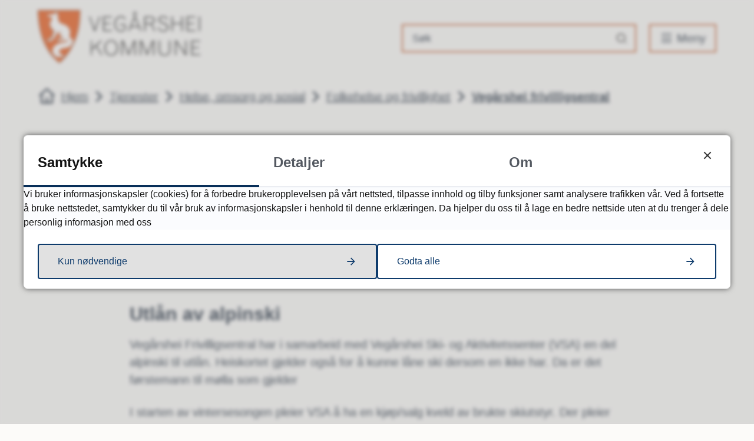

--- FILE ---
content_type: text/html; charset=utf-8
request_url: https://www.vegarshei.kommune.no/tjenester/helse-omsorg-og-sosial/folkehelse-og-frivillighet/vegarshei-frivilligsentral/utlan-av-ski.26512.aspx
body_size: 18692
content:


<!DOCTYPE html>
<html lang="nb">
<head data-uid="26512:1513"><meta charset="utf-8" /><meta name="format-detection" content="telephone=no" /><link href="/templates/assets/css/default.css?v=17.10.4393" type="text/css" rel="stylesheet">
<script src="/ClientApp/vanilla/templates/dist/bundle.js?v=17.10.4393" type="module"></script>
<script src="/ClientApp/vanilla/web-component-library/dist/index.js" type="module"></script>
<script src="/clientapp/reactjs-front/shared-components/dist/acos-shared-components.umd.js"></script><link href="/templates/assets/legacy-css/default-typography.css?v=20250526" rel="stylesheet" type="text/css" /><link href="/templates/assets/legacy-css/default-skip-to-links.css?v=20230510" rel="stylesheet" type="text/css" /><link href="https://cdn.jsdelivr.net/npm/remixicon@latest/fonts/remixicon.min.css" rel="stylesheet" /><link href="/templates/assets/legacy-css/default-tabfocus-styles.css?v=20250331" rel="stylesheet" type="text/css" />
<meta http-equiv="X-UA-Compatible" content="IE=edge" />
<script src="/script/jQuery/jquery-1.12.4.min.js"></script>
<script src="/script/jQuery/jquery-migrate-1.4.1.min.js"></script>







<script src="/script/js/basefunksjoner.js?v=20210408"></script>




<script src="/script/jQuery/jquery.acos.js?v=20102020"></script>


<link type="text/css" rel="stylesheet" href="/clientApp/reactjs-front/tilbakemelding/build/static/css/main.da8afa71.css?v=17.10.4393" />
<link type="text/css" rel="stylesheet" href="/kunde/css/knapper/buttons.css" />
<link type="text/css" rel="stylesheet" href="/css/Knapper/button-icons.css" />
<link type="text/css" rel="stylesheet" href="/clientApp/reactjs-front/cookie-notice/dist/assets/index-CwygscSY.css?v=17.10.4393" />
<link type="text/css" rel="stylesheet" href="/Maler/Standard/Handlers/StyleHandler.ashx?bundle=lightbox&portalID=1&sprakID=1&designID=1&v=17.10.4393" />
<link type="text/css" rel="stylesheet" href="/Maler/Default/assets/css/themes/default/default.css?v=17.10.4393" />
<link type="text/css" rel="stylesheet" href="/Maler/Standard/Handlers/StyleHandler.ashx?bundle=signature&portalID=1&sprakID=1&designID=1&v=17.10.4393" />
<link type="text/css" rel="stylesheet" href="/Design/IKT_Agder/vegarshei/v2023/assets/css/vegarshei.css?v=v17.10.04393" />
<link type="text/css" rel="stylesheet" href="/css/autoSuggest/autoSuggest.min.css?v=20230704" />
<link type="text/css" rel="stylesheet" href="/css/tilbakemelding.css" />

        
        <meta name="viewport" content="width=device-width, initial-scale=1.0" />
        
        
        
        
      <title>
	Utlån av ski - Vegårshei kommune
</title><link href="/css/css.ashx?style=artikkel" rel="stylesheet" type="text/css" /><link href="/css/css.ashx?style=login" rel="stylesheet" type="text/css" /><link rel="shortcut icon" href="~/kunde/favicon.ico"/>
<meta name="description" content="Ski på skolenVi har en del par med langrennski som skal være på skolen. Skolen ved lærer til den enkelte klasse har ansvar for utlån. Når det er skidag eller klassen skal på tur, kan alle bli med på tur selv om du ikke har ski. Ta kontakt med læreren dersom du trenger ski.Utlån av alpinskiVegårshei Frivilligsentral har i samarbeid med Vegårshei Ski- og Aktivitetssenter (VSA) en del alpinski til utlån. Heiskortet gjelder også for å kunne låne ski dersom en ikke har. Da er det førstemann til mølla som gjelderI starten av vintersesongen pleier VSA å ha en kjøp/salg kveld av brukte skiutstyr. Der pleier det å være en del godt utstyr å kunne få kjøpt rimelig. Kjøp og salg kveld blir annonsert på VSA sin facebookside. Vi håper at mange kan få glede av dette!!!Vegårshei Frivilligsentral og Vegårshei kommune" />
<meta name="author" content="Anne Helene  Espeland Baarøy" />
<meta name="language" content="nb" />


            <style>
                body.has-page-title:has(.js-content-title) {
                    .js-content-title {
                        display: none !important;
                    }
                }
            </style>
         <meta name="twitter:card" content="summary" /><meta name="twitter:site" content="Vegårshei kommune" /><meta name="twitter:title" content="Utlån av ski" /><meta name="twitter:description" content="Ski på skolenVi har en del par med langrennski som skal være på skolen. Skolen ved lærer til den enkelte klasse har ansvar for utlån. Når det er skidag eller klassen skal på tur, kan alle bli med på tur selv om du ikke har ski. Ta kontakt med læreren dersom du trenger ski.Utlån av alpinskiVegårshei Frivilligsentral har i samarbeid med Vegårshei Ski- og Aktivitetssenter (VSA) en del alpinski til utlån. Heiskortet gjelder også for å kunne låne ski dersom en ikke har. Da er det førstemann til mølla som gjelderI starten av vintersesongen pleier VSA å ha en kjøp/salg kveld av brukte skiutstyr. Der pleier det å være en del godt utstyr å kunne få kjøpt rimelig. Kjøp og salg kveld blir annonsert på VSA sin facebookside. Vi håper at mange kan få glede av dette!!!Vegårshei Frivilligsentral og Vegårshei kommune" /><meta name="acos-cmscontext" content="w100$o2016$m1513$sl0" />
</head>
<body lang="nb">
    <div data-id="widget-27" class="client-content-widget-wrapper" data-show-title="false" data-heading-level="div"><cc-cookie-consent-conditional-content-component class="cc-cookie-consent-conditional-content" class-prefix="cc" identifier="" categories="">
</cc-cookie-consent-conditional-content-component>
</div>

    
        <cc-cookie-manager-component identitfier="1"></cc-cookie-manager-component>
        <div class="cookie-notice" data-cookie-mode="1" data-identifier="1"></div>
    
    
    
    <div aria-label="Snarveier " role="navigation">

	<ul class="il-skip-to-links hidden">

		<li class="il-skip-to-link-item"><a class="il-skip-to-link" href="#contentInnhold">Hopp til innhold</a></li>
		<li class="il-skip-to-link-item"><a class="il-skip-to-link" href="#contentHovedmeny">Hopp til meny</a></li>
		<li class="il-skip-to-link-item"><a class="il-skip-to-link" href="#contentSok">Hopp til søk</a></li>

	</ul>
</div>

    

    
    
        <form method="post" action="/tjenester/helse-omsorg-og-sosial/folkehelse-og-frivillighet/vegarshei-frivilligsentral/utlan-av-ski.26512.aspx" id="aspnetForm" class="no-script page-form subpage">
<div>
<input type="hidden" name="__VIEWSTATE" id="__VIEWSTATE" value="WXdo5tSZVyrHv+NOrrKlnetL7BXlHsSWlbZmsQm6ecabzYtoew7Bg87Q8XA+ZzAz3NzlTrtpmnKi8FOkLKprdoZzUMuR4pM1Eh6Ck4VT1hgBGsY2LsfUB/[base64]/+Ejimj6esXYVBVJtwOnxQwM/0pxH7CHmbeszrV3zIGujDZm7DQp+3zRE6ewErTrpIz3R40W8Tnuu0qsQHlh0q/OxPgjVBYOCvUF8WrjNj0xk261TDQjbaKdkfVrdBAz9Tl939pfuPGF3IHJb9ixfT0Pctwphu/WB7xQk38XvfSzp9eXuap5+uO86sjXnvxhUKusv1AcmWkIS1q02ystelR0gV8UTgQmmg0axB9tMqHk7iOnLZ3eZ1rngs+hXl1WC1DNSJJ7pMtA2LI17CZdzHhB47RiWfakQ7hXPjGRUVbpKsuV/Ilz/bUAany3wGaTA7M27ywMcJG1EFqBvve1BMAmN7Oj4xyxUtgQ8KsYvfZA1RzpT3r23Sxk04FII7UEIquO+dhMB6xOn4NBKrD+udlHB8CRVkFkQVm9EkpQ9VDpu1PSgxBEAyZ/Lk3cAop2UmSFdNSR7IOsGtt5Rq/sR/iyaKwoMfcjmeg8RHM4MdGjBapGa4267EP2sx7tsFpTYHFi42A55lu3lsd8bR7fZjZT5CveQu86mZo9IqK9g/csYCi0Pt9E1HiS02E2hitHfHxH9loCcW5cKpROmagTZRbe7o1i2ar5jBe3QkKW6uis9BSbIeuNz9Cz4msNT2UdYx2DneUg1vxt1rrjs/Gum68evkonuveMutKqY0N9ajtbQnLCIPDeWW+BS0ib1vsJmY2LVhx8HkcraR/FF7iq4eMdgR14MhezIVnGC9y/ZX3MF/cIAW8kETKH3frs9EyDeTRhsujNUBS/WASlKnSjjD/pdziurrgu977LuyDCvXDIlcervkXslpWl7oku6G6qgmXLS6dTfL3RO5ntDdUACF/ZYioun3EUuvN5Re9j2e95QNnxPdyUq06Dks3k+mApSQfXpU3dze1NHnmrXD6Zztn17voFQ8QI3DXWW7gA2/ShYGmqh1lYDtgOzqiGRiXK7TF4Qtjlh+uLkPfOlGWK7Wt0s9F6RUi05jOSdjGHAPns9ig9W84OE7RtxWuS8vQBl9um74RrKM48xtyMV9bPN0mRyl6baUNdWz4/TK7E57Q5tGrN1kp6DGQIFWn81UmJD/xAYjTm/kUd2L8RF9GJX+MOJByW5QZJ58SDD4vXgJ+YbGuPDpen59ru4qFciutFx3cQJHng2+8EbcE4g0EbBieocwBSe8PSt2m+ryIVmTo/mzMxEZ21jWilHRHcsbI8Yewc1upvsDjUdBv0p3D4CHsfQq07+HQXiUZQ8ax6/hdpjLtaHz7tqtVaaQJKl03qlYtlhBsvt/9lafNq62FRR6hH0IGFuFruwYmgfps+cim9oXTs7wU3DzM4oriWNde7lpT3c/vg1EMEYBYfX8p6mAN+p1Z9EZC2l90WSpE3Hap8QwGwYPTn05rXQugbYwpKUMmS7CT6UugWzxZhfJ4HHipRLXNNJp+f25JC/L9VJl70+4/WaD3yY4bg9gpK4zu7DHFvGCzLhcAF3Z6ssOGZ4/fxcBrA9V+1u0N6VJomtTy3Bg/xRnn3S/SXTjmP85rReOFcK8YSnUlDQErmrPlq1PXrXw2Lxat188onZ3lrUwU5B9F/JD2xqyX+BLedfGs2kSsq2pr8Hm08R+P7D/m0d8jek9TeaxOEzFBirOeB8ccX0WosgaZgxfVIjWW0oyxhVCNG4D9FRAG5oamN7WL3EabfIW4KAG/Ti/oCNk+EN/QbT0vki7lehROxmnfeOPZCoYJEj0H4+lLD7aAcujLPnD8GOSbdtdiHi+aX8+YNgQDMmR561ZQJPmrD00KmtOeM7oEeVyD+UaUpL6c9evn0Wg+pVLW+cE9TACG0MNNWPUKIZTkQXqTmPqnvQo6TtR/cddg77AGQZYpsMv745x/qrgUWamXTuYmE0iI9o+TOljyORGi6TTIZrkQzqy7mF1SHwOwdtW0RvSMAHJ/qTvgSMcgE1NYxiMxQqLf4cRi30lxvFMb68iUYTM9QoTtVLHSTtdjeQiT35QXeO3W/K0vGQrU/jHTqetZHxUYeKSPHspU3qZwkEBhT/tbHG/rRH2YAPAP16IMp7zu1GoVt6VJaVLqjoCCIo3V+2vdjMiz+3ScFMw808h7xcVk2PeWTOZ/zgiXCjRvCUg30Pj7Rq24eGRnBOxfz0P+Lt62BWFrS1MtFFtcvWle82E/96645LDP1Llt/ui1rZjeggQunBa2szk75QPCbJ+FD+ZVW4sd2sYobl3ZMMUDzcC54lpCNCX1tqgSunsO7P9Ca/j1GcVUX9824nkVhiP5sUt2JDGGzaI8N3dh8EhLpj/B3SpXt1TazvlOuLidDWYf51Cjc03WV6e7l9reQHFgVKlEkQR5entLBfPfSm7Vy7MJt3ovHK13ZEsj2rFt9EdMG9PmCHAGbhdERTyyfM8B28AAwYUQ3pnWXCfOAvl/tUYjXLYb3P5W45GkI0BvTEW/tag+U+3+YD93PJcp203Fx7UBANWOoQd/4DeYXZcMRnN0wFfF619h3S9wJ893ASt6bdfGg2OtedhScQTLaumHpfOXW0quiBTzMRBqdGMoZhiCKmLtXKFBX+Gzb4JOD3OgAhrduZUkuYCornOCsSqo97kIkN1hZzSMp7SLwBugVrEKcNdiP+pPMDhWtUMkrg1IJcRSVf9ACW/lWXMBzZwq7W1/[base64]/UHtmyr0nFNcm032ZdKtpzfwb+BSTktbO84YNETqthOze65u43/EjLNBmffsnhzUMn9t0Fvdx7jv4Ew150nVoXEd3fT90LyRLcrIxQWkiq3f079IY4hU6lqhKdpoeS/DxhgErliX2iS+8kf6nFGdu+A+9THGJKlKM+VBHTRp++sO+MfZ38Wo+C4sSb00W7MKBE8l0N760kzsmT+VET9o2ssKT4JP9cTkhw1U7M7L3vwUwrcgLo2jlhekbCziE3tUlvKP5PdBTv5FhXsTDAHngtR28uXSXDnaed5rdQ+efes/5l2MEMzFbg3ra/yuFEMkDCjBjDdGl10eEJe1RkxkyDo3uu6oiFEOkycOTocjNRKFc5rDaH2xPzgSgS/BZ6p4Biarceqcykn2HcXIOKBwENqcogbz7hPx3CnLqU52peEeN3j2JiuhgbIKWVFtASfAVahC8gn6SeRqIGJvRqruUEd3WLEX5GuOhbCi5bOMQ7IToze/z0spe24OaTQ48ezm5ZT+PFF8h2BgzRJy1ZV9AnnioIZ+7jvz7MWcC2lOLe1Fox9WuYmEbX6uEQqyoDYVKq3ZB8voO6tlJObzeDPLHn6b4DinzHJAsLcy9Yk8o/hPLe5w2JzIsGaftedKs4z7OaainX0FAbDQEdPn6/VgEDym78zqQHefQmS7kynSPnfGdJMvhHacW7+rzDfARVSE+mVsPUKcfZfRWbvGm9P2gSsp7C/+b5o4EnL36XQMxK1yE8batOCqRbSAO/oxN+YpaVV79w7ZJ+Nbiu2YGZRqcwMHg+ZY4DsVfPNR7WfqsKJMOaY2UbPTa8si9are+uk/AwII7kDg5qfO1wWfQcIHbITsJIiCpo2X/H7eo4O7hrQkDRwHmOxCX6X1vLwjFSs5tGU3WMknxsA/v8a8fi1FpZwTbKdXODHiqITt0ZyJEgd98QTRyeKZ41gCvnHFjo5OTT8PJjebKc4lSdR5sgA7io5PxuCS4KRkmANdgpZPIrEg+agW8jkIBPo4tFHS9VIa++qi5JufEGLvq/0p50Do0IvZOv7iX+wowaeS2VwDiWgu1Luiizog/IUQdqFGONhIc18eFfXQ6mCU9L4PRxgibeSthnBMF+woNN31oYe4J0Ql6XZJQGoPMyceh9BtpD5Z3+rF6DKzIyrJuBjbaeCcZNRjmewp65QzFSfuVPpgSzA51gfcFVuinuZXfQQD8NVnhm0IU/EQ/sk2V98FqPT9a84V0ZseCZU32PX0QJLG+gXfTkua0u6hHkJ2kV3h/6D1QCUzn4pR1UOlvHmVGtE3cu4qU2s5eK0q5E+sCexS5wqLjLBUlcGXGlXbbhbj2qFhQYFLv/5gjDBbm3pp+rxVhkZwaTGGgOKzCpIiw1vVoP9R54pqYGHeHQKrQMuIkH0WUtWX1eGC3c5kJkqo0oNrCnWA6C4ARGkdxKC7I3d58SOP+L7S6mu00+UG117Qc+FYXEPnOJmVrIuLBPEKBEUTQB4qGZ2V8ENvUjG9/wXjOGf0+0zr5M9Pysb5EZYLHhX2xE6vvanITQXTTIuF47SoZhriiQhSgC3D2U/CEtuvXcWYCMglqQoJp5Fna7trSwzyb4rzj0YVsYOg+/GrR2Yv0qxb+dluGBbZbuSBHaq99DnpeAXaL3DEcsKW6TBtmB9QulNAPo9vKSJLpQjziN/zu2nwNtIifOINRyFbz+zJhfHCdclUqKnJi+6hnJhAIxHUAWBqrV+7JMEsxV05+j1PdNmvYJwD43H+Rw==" />
</div>

<script type="text/javascript">
//<![CDATA[
var theForm = document.forms['aspnetForm'];
if (!theForm) {
    theForm = document.aspnetForm;
}
function __doPostBack(eventTarget, eventArgument) {
    if (!theForm.onsubmit || (theForm.onsubmit() != false)) {
        theForm.__EVENTTARGET.value = eventTarget;
        theForm.__EVENTARGUMENT.value = eventArgument;
        theForm.submit();
    }
}
//]]>
</script>


<script src="/WebResource.axd?d=uNf0JsdNpVZ-6kb7HislIHRblE1NNv3g3t3qlY3Lvld1ID0AhR20YIRwDKYBRQtRu9dIPIzn3yC1EYitjCQxBC05lOmMq2nhUUcv19q8EHE1&amp;t=638901608248157332" type="text/javascript"></script>


<script type="text/javascript">
//<![CDATA[
function addLoadEvent(func) {
var oldonload = window.onload;
if (typeof window.onload != 'function') {
window.onload = func;
} else {
window.onload = function() {
if (oldonload) {
oldonload();
}
func();
}
}
}   
//]]>
</script>

<div>

	<input type="hidden" name="__VIEWSTATEGENERATOR" id="__VIEWSTATEGENERATOR" value="517745F4" />
	<input type="hidden" name="__SCROLLPOSITIONX" id="__SCROLLPOSITIONX" value="0" />
	<input type="hidden" name="__SCROLLPOSITIONY" id="__SCROLLPOSITIONY" value="0" />
	<input type="hidden" name="__EVENTTARGET" id="__EVENTTARGET" value="" />
	<input type="hidden" name="__EVENTARGUMENT" id="__EVENTARGUMENT" value="" />
	<input type="hidden" name="__VIEWSTATEENCRYPTED" id="__VIEWSTATEENCRYPTED" value="" />
	<input type="hidden" name="__EVENTVALIDATION" id="__EVENTVALIDATION" value="awqlT7Wp2vBnkBA64tVtZjKXB1yfAIdVLOH710F6pNSoURRpUdoOT0cOrl4j+MYH4+PK4DUclghCaHFqmyKfrZq/N2PMZGhLu53BcgaRaxGZuqiB3dWAYRbFE5BgvsOEoEf+Zsop6hAIiVACDspTNALwbbFeKq03dLBeo2YHNEqODgI33AU1ZdTXULHvXJO/WV1RUf72JWecL77bSO/GZxNVSUIBCZRoK75BAIm4NagkTydQ0n+ksATELnyRhooFT1dj+zeL5Aq+T0u8xeQcLQ==" />
</div>
          
          
            <header class="header">
              <div class="header-inner responsive-container">
                <div class="header-logo">
                  <div class="mobile-shield__container">
                    <a id="ctl00_ctl00_ctl00_ctl00_innhold_hlDefaultMobile" href="/">
                      <div class="mobile-shield"><span class="visually-hidden">Vegårshei kommune</span>
                      </div>
                    </a>
                  </div>
                  <a id="ctl00_ctl00_ctl00_ctl00_innhold_hlDefault" href="/">
                      <span class="header-logo-img">
                        <img alt="Vegårshei kommune" src="/handlers/bv.ashx/i80c3a4dd-0c29-4dc3-9b0d-bb8fba187685/a73d9vegardshei_kommunevapen.svg" />
                      </span>
                    
                    <span class="header-logo-title visually-hidden">
                      Vegårshei kommune
                    </span>
                  </a>
                </div>
                <div class="header-navigation">
                  
                    <div class="search-box" role="search" id="searchBoxContainer" aria-hidden="true">
                      <div class="search-box-inner">
                        <!-- Start sone -->
<div id="Sone1001" class="zone Zone webPartZoneVertical">

	<div class="webPart wp-search" id="ctl00_ctl00_ctl00_ctl00_innhold_ctl01_WebpartId_567">
		<div class="webPartInnhold">
			<div id="ctl00_ctl00_ctl00_ctl00_innhold_ctl01_WebpartId_567_WebpartId_567_pnlSok" onkeypress="javascript:return WebForm_FireDefaultButton(event, &#39;ctl00_ctl00_ctl00_ctl00_innhold_ctl01_WebpartId_567_WebpartId_567_btnSearch&#39;)">
				
<div class="js-searchform" data-action-url="/sok.aspx">
    <div id="ctl00_ctl00_ctl00_ctl00_innhold_ctl01_WebpartId_567_WebpartId_567_pnlAutoSuggest">
					
        
        
        
        <script>
            $(function () {
                if (typeof window.AutoSuggest !== 'undefined') { 
                    document.querySelector("#ctl00_ctl00_ctl00_ctl00_innhold_ctl01_WebpartId_567_WebpartId_567_txtSearch").setAttribute('autocomplete', 'off');
                    AutoSuggest.init(document.querySelector("#ctl00_ctl00_ctl00_ctl00_innhold_ctl01_WebpartId_567_WebpartId_567_txtSearch"), {
                        PortalID: 1,
                        SprakID: 1,
                        Token: '6160db7b94d5429e8216b13f09eb55bf',
                        AutoSuggestWordsURL: '/api/presentation/sok/Forslag',
                        DidYouMeanURL: '/api/presentation/sok/ForslagPaAndreOrd',
                        Container: $("#ctl00_ctl00_ctl00_ctl00_innhold_ctl01_WebpartId_567_WebpartId_567_pnlSok"),
                        btnSearch: $("#ctl00_ctl00_ctl00_ctl00_innhold_ctl01_WebpartId_567_WebpartId_567_btnSearch, #ctl00_ctl00_ctl00_ctl00_innhold_ctl01_WebpartId_567_WebpartId_567_btnImageSearch"),
                        oSeResultatFor: ''
                    });
				}
            });
        </script>
    
				</div>
    <a name="contentSok"></a>
				

    <input type="hidden" name="ctl00$ctl00$ctl00$ctl00$innhold$ctl01$WebpartId_567$WebpartId_567$hdMId1" id="ctl00_ctl00_ctl00_ctl00_innhold_ctl01_WebpartId_567_WebpartId_567_hdMId1" value="1996" />
    <input name="ctl00$ctl00$ctl00$ctl00$innhold$ctl01$WebpartId_567$WebpartId_567$txtSearch" type="text" id="ctl00_ctl00_ctl00_ctl00_innhold_ctl01_WebpartId_567_WebpartId_567_txtSearch" class="js-liten-trigger-search" aria-label="Søketekst" placeholder="Søk" />
    <input type="submit" name="ctl00$ctl00$ctl00$ctl00$innhold$ctl01$WebpartId_567$WebpartId_567$btnSearch" value="Søk" id="ctl00_ctl00_ctl00_ctl00_innhold_ctl01_WebpartId_567_WebpartId_567_btnSearch" />
    

    <script>
        (function () {

            const input = document.getElementById('ctl00_ctl00_ctl00_ctl00_innhold_ctl01_WebpartId_567_WebpartId_567_txtSearch');
            const searchBase = '/sok.aspx';
            const searchUrl = searchBase + (searchBase.includes('?') ? '&' : '?') + 'MId1=1996&soketekst='

            if(input) {
                var searchBoxes = document.querySelectorAll('.js-searchform .js-liten-trigger-search');

                if (searchBoxes) {
                    for (var i = 0; i < searchBoxes.length; i++) {
                        var searchBox = searchBoxes[i];

                        if (!searchBox.hasAttribute('data-handled')) {
                            searchBox.setAttribute('data-handled', 'true');

                            searchBox.addEventListener('keydown', function(e) {
                                if (e.which == 13) {
                                    window.location.href = searchUrl + input.value;
                                }
                            });
                        }
                    }
                }

                var submitButtons = document.querySelectorAll('.js-searchform input[type="submit"]');
        
                if (submitButtons) {
                    for (var i = 0; i < submitButtons.length; i++) {
                        var submitButton = submitButtons[i];
                    
                        if (!submitButton.hasAttribute('data-handled')) {
                            submitButton.setAttribute('data-handled', 'true');

                            submitButton.addEventListener('click', function (e) { 
                                e.preventDefault();
                                window.location.href = searchUrl + input.value;
                            });
                        }
                    }
                }
            }

        })();
    </script>
</div>

			</div>
		</div>
	</div>

</div>
<!-- Slutt sone -->
                      </div>
                    </div>
                  
                  <div class="header-navigation-links">
                    <!-- Start sone -->
<div id="Sone1002" class="zone Zone webPartZoneVertical">

	<div class="webPart wp-links-header" id="ctl00_ctl00_ctl00_ctl00_innhold_ctl02_WebpartId_568">
		<div class="webPartInnhold">
			<!--Fromcache-->
<ul class="vListe"><li class="toplevel icon-mypage"><a href="https://www.vegarshei.kommune.no/politikk-og-organisasjon/organisasjonen/min-side/" data-id="22485" class=""><span><span class="img"></span><span class="text">Min side</span></span></a></li><li class="toplevel"><a href="https://www.vegarshei.kommune.no/politikk-og-organisasjon/organisasjonen/kontakt-oss/" data-id="22508" class=""><span><span class="img"></span><span class="text">Kontakt oss</span></span></a></li></ul>
		</div>
	</div>

</div>
<!-- Slutt sone -->
                  </div>
                  <div class="header-navigation-toggles">
                    <div class="search-box-toggle-wrapper">
                      <button type="button" class="search-box-toggle" id="searchBoxToggle" aria-expanded="false"
                        aria-controls="searchBoxContainer">
                        <span>
                          Søk 
                        </span>
                      </button>
                    </div>
                    <div class="main-menu-toggle-wrapper">
                      <button type="button" class="main-menu-toggle" id="mainMenuToggle" aria-expanded="false"
                        aria-controls="mainMenuContainer">
                        <span class="vis-meny">
                          Meny 
                        </span>
                      </button>
                    </div>
                  </div>
                </div>
              </div>
            </header>
          

          
            <nav class="main-menu" id="mainMenuContainer" aria-label="Hovedmeny" aria-hidden="true">
              <a name="contentHovedmeny"></a>

              <div class="main-menu-inner responsive-container">
                <div class="main-menu-toggle-open-wrapper">
                  <button type="button" class="main-menu-toggle-open" id="mainMenuToggleOpen">
                    <span class="vis-meny">
                      Lukk
                    </span>
                  </button>
                </div>
                <!-- Start sone -->
<div id="Sone1003" class="zone Zone webPartZoneVertical">

	<div class="webPart wp-shortcuts-menu" id="ctl00_ctl00_ctl00_ctl00_innhold_ctl03_WebpartId_569">
		<h2 class="webPartTittel">
			<span>Meny </span>
		</h2><div class="webPartInnhold">
			<!--Fromcache-->
<ul class="vListe"><li class="toplevel"><a href="https://www.vegarshei.kommune.no/politikk-og-organisasjon/politikk/" data-id="22471" class=""><span><span class="img"></span><span class="text">Poltikk</span></span></a></li><li class="toplevel"><a href="https://www.vegarshei.kommune.no/politikk-og-organisasjon/organisasjonen/" data-id="22472" class=""><span><span class="img"></span><span class="text">Om oss</span></span></a></li><li class="toplevel"><a href="https://www.vegarshei.kommune.no/tjenester/kultur-idrett-og-fritid/velkommen-til-vegarshei/" data-id="22552" class=""><span><span class="img"></span><span class="text">Om Vegårshei</span></span></a></li><li class="toplevel"><a href="https://kommunekart.com/klient/ddo/?funksjon=vispunkt&amp;x=58.75572707634057&amp;y=8.81998677156612&amp;zoom=11&amp;bakgrunnskart=0&amp;kartlag=0912::" data-id="22668" class=""><span><span class="img"></span><span class="text">Kart</span></span></a></li></ul>
		</div>
	</div>

	<div class="webPart wp-links-header--mobile" id="ctl00_ctl00_ctl00_ctl00_innhold_ctl03_WebpartId_570">
		<div class="webPartInnhold">
			<!--Fromcache-->
<ul class="vListe"><li class="toplevel icon-mypage"><a href="https://www.vegarshei.kommune.no/politikk-og-organisasjon/organisasjonen/min-side/" data-id="22485" class=""><span><span class="img"></span><span class="text">Min side</span></span></a></li><li class="toplevel"><a href="https://www.vegarshei.kommune.no/politikk-og-organisasjon/organisasjonen/kontakt-oss/" data-id="22508" class=""><span><span class="img"></span><span class="text">Kontakt oss</span></span></a></li></ul>
		</div>
	</div>

	<div class="webPart wp-main-menu--v2" id="ctl00_ctl00_ctl00_ctl00_innhold_ctl03_WebpartId_571">
		<h2 class="webPartTittel">
			<span>Våre tjenester</span>
		</h2><div class="webPartInnhold">
			<!--Fromcache-->
<ul class="vListe"><li class="toplevel icon-heart-pulse-line"><a href="https://www.vegarshei.kommune.no/tjenester/helse-omsorg-og-sosial/" data-id="22482" class=""><span><span class="img"></span><span class="text" role="heading" aria-level="3">Helse, omsorg og sosial</span><span class="description">Lege, sykehjem, hjemmetjeneste, psykisk helse, rustiltak, bostøtte, flyktning</span></span></a></li><li class="toplevel icon-pencil-ruler-line"><a href="https://www.vegarshei.kommune.no/tjenester/barnehage-og-skole/" data-id="22483" class=""><span><span class="img"></span><span class="text" role="heading" aria-level="3">Barnehage og skole</span><span class="description">SFO, ferie og fridager, spesialundervisning,  voksenopplæring</span></span></a></li><li class="toplevel icon-open-arm-line"><a href="https://www.vegarshei.kommune.no/tjenester/barn-unge-og-familie/" data-id="22484" class=""><span><span class="img"></span><span class="text" role="heading" aria-level="3">Barn, ungdom og familie</span><span class="description">Helsestasjon, jordmor, ekstra behov,  barnevern, giftemål, BTI, oppsøkende team</span></span></a></li><li class="toplevel icon-home-4-line"><a href="https://www.vegarshei.kommune.no/tjenester/eiendom-plan-og-teknisk/" data-id="22522" class=""><span><span class="img"></span><span class="text" role="heading" aria-level="3">Eiendom, plan og teknisk</span><span class="description">Vei, vann, avløp, renovasjon, gebyr, tomter, kart, brann, feiing, beredskap</span></span></a></li><li class="toplevel icon-leaf-line"><a href="https://www.vegarshei.kommune.no/tjenester/naring-skatt-og-bevillinger/" data-id="22525" class=""><span><span class="img"></span><span class="text" role="heading" aria-level="3">Næring, skatt og bevillinger</span><span class="description">Skog- og landbruk, søke bevilling, kommunale avgifter, eiendomsskatt</span></span></a></li><li class="toplevel icon-music-2-line"><a href="https://www.vegarshei.kommune.no/tjenester/kultur-idrett-og-fritid/" data-id="22526" class=""><span><span class="img"></span><span class="text" role="heading" aria-level="3">Kultur, idrett og fritid</span><span class="description">Bibliotek, kulturskole, Vegårsheihallen, kulturtilbud, tilskuddsordninger, turtips</span></span></a></li></ul>
		</div>
	</div>

</div>
<!-- Slutt sone -->
              </div>
            </nav>
          

          

          <main class="main">
            <a name="contentInnhold"></a>

            

    
        <nav class="breadcrumbs">
            <div class="breadcrumbs-inner responsive-container">
                
        <span>
            <span class="breadcrumbs__label ">
                Du er her:
            </span>
        </span>
        <ul id="breadcrumb-ctl00_ctl00_ctl00_ctl00_innhold_MidtSone_ucBreadcrumbs" class="breadcrumbs__list js-breadcrumb">
    
        <li class="breadcrumbs__item">
            <a href="https://www.vegarshei.kommune.no:443/" 
                >
                <span>Hjem</span>
            </a> 
        </li>
    
        <li class="breadcrumbs__item">
            <a href="https://www.vegarshei.kommune.no:443/tjenester/" 
                >
                <span>Tjenester</span>
            </a> 
        </li>
    
        <li class="breadcrumbs__item">
            <a href="https://www.vegarshei.kommune.no:443/tjenester/helse-omsorg-og-sosial/" 
                >
                <span>Helse, omsorg og sosial</span>
            </a> 
        </li>
    
        <li class="breadcrumbs__item">
            <a href="https://www.vegarshei.kommune.no:443/tjenester/helse-omsorg-og-sosial/folkehelse-og-frivillighet/" 
                >
                <span>Folkehelse og frivillighet</span>
            </a> 
        </li>
    
        <li class="breadcrumbs__item">
            <a href="https://www.vegarshei.kommune.no:443/tjenester/helse-omsorg-og-sosial/folkehelse-og-frivillighet/vegarshei-frivilligsentral/" 
                >
                <span>Vegårshei frivilligsentral</span>
            </a> 
        </li>
    
        </ul>
    

<script>

    (function () {

        

        var initialBreadcrumbs = [];

        function createBreadcrumbItem(title, url) {
            var liElement = document.createElement('li');
            liElement.classList.add('breadcrumbs__item');

            var aElement = document.createElement('a');
            aElement.href = url;

            liElement.appendChild(aElement);

            var spanElement = document.createElement('span');
            spanElement.innerText = title;

            aElement.appendChild(spanElement);

            return liElement;
        }

        function initialize() {
            var breadcrumbElements = document.querySelectorAll('.js-breadcrumb');

            if (breadcrumbElements) {
                for (var i = 0, length = breadcrumbElements.length; i < length; i++) {
                    var breadcrumbElement = breadcrumbElements[i];

                    initialBreadcrumbs[breadcrumbElement.id] = breadcrumbElement.querySelectorAll('li');
                }
            }
        }

        document.addEventListener('DOMContentLoaded', function () {
            if (!window.legacyBreadcrumbsInitialized) {
                initialize();

                if (window.eventBus) {
                    window.eventBus.addEventListener('add-breadcrumb-item', function (event) {
                        var breadcrumbElements = document.querySelectorAll('.js-breadcrumb');

                        if (breadcrumbElements) {
                            for (var i = 0, length = breadcrumbElements.length; i < length; i++) {
                                var breadcrumbElement = breadcrumbElements[i];

                                var breadcrumbItemElement = createBreadcrumbItem(event.target.title, event.target.url);

                                breadcrumbElement.appendChild(breadcrumbItemElement);
                            }
                        }
                    });

                    window.eventBus.addEventListener('remove-breadcrumb-item', function (event) {
                        var breadcrumbElements = document.querySelectorAll('.js-breadcrumb');

                        if (breadcrumbElements) {
                            for (var i = 0, length = breadcrumbElements.length; i < length; i++) {
                                var breadcrumbElement = breadcrumbElements[i];

                                if (breadcrumbElement.lastElementChild) {
                                    breadcrumbElement.removeChild(breadcrumbElement.lastElementChild);
                                }
                            }
                        }
                    });

                    window.eventBus.addEventListener('reset-breadcrumb', function (event) {
                        var breadcrumbElements = document.querySelectorAll('.js-breadcrumb');

                        if (breadcrumbElements) {
                            for (var i = 0, length = breadcrumbElements.length; i < length; i++) {
                                var breadcrumbElement = breadcrumbElements[i];

                                breadcrumbElement.innerHTML = '';

                                for (var j = 0; j < initialBreadcrumbs[breadcrumbElement.id].length; j++) {
                                    var breadcrumbItemElement = initialBreadcrumbs[breadcrumbElement.id][j];

                                    breadcrumbElement.appendChild(breadcrumbItemElement);
                                }                           
                            }
                        }
                    });
                }

                window.legacyBreadcrumbsInitialized = true;
            }
        });

    })();

</script>
            </div>
        </nav>
    

    

    <div class="subpage-banner">
        <div class="subpage-banner-inner responsive-container">
            <div class="subpage-banner-left">
                
                
            </div>
            
        </div>
    </div>

    

    

    
        <div class="main-area">
            <div class="main-area-inner responsive-container">
                
    <div class="main-content">
        
    
    
            <div class="legacy-content-page legacy-content-page--article">
                
<div id="ctl00_ctl00_ctl00_ctl00_innhold_MidtSone_MidtSone_MidtSone_ucArtikkel_ctl00_pnlArtikkel" class="artikkel legacy-content legacy-content--article" lang="nb">
	<article class="artikkel"><header><h1 class="js-content-title">Utlån av ski</h1></header><section class="tekst" aria-label="Brødtekst"><h2 class="il-heading il-heading--h2">Ski på skolen</h2><p>Vi har en del par med&nbsp;langrennski som skal være på skolen. Skolen ved lærer til den enkelte klasse har ansvar for utlån. Når det er skidag eller klassen skal på tur,&nbsp;kan alle bli med på tur selv om du&nbsp;ikke har ski. Ta kontakt med læreren dersom du trenger ski.</p><h2 class="il-heading il-heading--h2">Utlån av alpinski</h2><p>Vegårshei Frivilligsentral har i samarbeid med Vegårshei Ski- og Aktivitetssenter (VSA) en del alpinski til utlån. Heiskortet gjelder også for å kunne låne ski dersom en ikke har. Da er det førstemann til mølla som gjelder</p><p>I starten av vintersesongen pleier VSA å ha en kjøp/salg kveld av brukte skiutstyr. Der pleier det å være en del godt utstyr å kunne få kjøpt rimelig. <a class="InnholdLinkTekst link-webpage " href="https://www.facebook.com/Veg%C3%A5rshei-Ski-og-Aktivitetssenter-As-436704363153380/" data-id='17914'>Kjøp og salg kveld blir annonsert på VSA sin facebookside</a>.&nbsp;</p><p>Vi håper at mange kan få glede av dette!!!</p><p>Vegårshei Frivilligsentral og Vegårshei kommune</p></section><div class="InnholdForfatter byline__container">
    <div class="byline">
      <div class="byline__published">
        <div class="byline__published-date"><span class="byline__published-date-label">Publisert</span> <span class="byline__published-date-value">17.10.2018 10:04</span></div>
        <div class="byline__edited">
          <div class="byline__edited-date"><span class="byline__edited-date-label">Sist endret</span> <span class="byline__edited-date-value">15.12.2023 10:11</span></div>
        </div>
      </div>
    </div>
  </div></article>
</div>



            </div>
        

    </div>

            </div>
        </div>
    

    


          </main>

          
            <div class="global-bottom-container">
              <div class="global-bottom-container-inner responsive-container">
                <!-- Start sone -->
<div id="Sone1004" class="zone Zone webPartZoneVertical">


	<div class="webPart wp-feedback" id="ctl00_ctl00_ctl00_ctl00_innhold_ctl05_WebpartId_584">
		<div class="webPartInnhold">
			
    <div id="tilbakemelding"></div>



		</div>
	</div>

</div>
<!-- Slutt sone -->
              </div>
            </div>
          

          
            <footer class="footer">
              <div class="back-to-top-button-wrapper">
                <a class="back-to-top-button js-back-to-top-button" href="javascript:window.scrollTo(0, 0);">
                  <span>Til toppen</span>
                </a>
              </div>
              
                <div class="footer-inner responsive-container">
                  <div class="footer-columns">
                    <div class="footer-column">
                      <!-- Start sone -->
<div id="Sone1005" class="zone Zone webPartZoneVertical">

	<div class="webPart wp-custom-box-footer egendef" id="ctl00_ctl00_ctl00_ctl00_innhold_ctl06_WebpartId_573">
		<div class="webPartInnhold">
			<!-- Cached at 30.01.2026 11:34:39 (html) 06.11.2025 08:02:02 (content) (1) -->
<h2 class="il-heading il-heading--h2">Skriv til oss</h2><p><a class="InnholdLinkTekst link-email " href="mailto:post@vegarshei.kommune.no" data-id='22537'>Skriv til oss</a><br /><a class="InnholdLinkTekst link-webpage " href="https://min.kommune.no/s/twovqx" data-id='23945'>Send sikker digital post</a></p><p><strong>Postadresse</strong><br />Vegårshei kommune<br />Sektor/avdeling<br />Molandsveien 11, 4985 Vegårshei</p><p><strong>Fakturaadresse</strong><br />Vegårshei kommune, Fakturamottak<br />Postboks 503,&nbsp;4898 Grimstad</p><p>Faktura til kommunen EHF: 964 965 048</p><p>Bankkontonummer:<strong> </strong>2938 05 01706<br />Organisasjonsnummer: 964 965 048<br />Kommunenummer: 4212<br /><br />&nbsp;</p>

		</div>
	</div>

</div>
<!-- Slutt sone -->
                    </div>
                    <div class="footer-column">
                      <!-- Start sone -->
<div id="Sone1006" class="zone Zone webPartZoneVertical">

	<div class="webPart wp-custom-box-footer egendef" id="ctl00_ctl00_ctl00_ctl00_innhold_ctl07_WebpartId_574">
		<div class="webPartInnhold">
			<!-- Cached at 30.01.2026 11:34:39 (html) 12.08.2025 10:32:19 (content) (1) -->
<h2 class="il-heading il-heading--h2">Besøk oss</h2><p>Kommunehuset<br />Molandsveien 11, 4985 Vegårshei<br />&nbsp;</p>

		</div>
	</div>

</div>
<!-- Slutt sone -->
                    </div>
                    <div class="footer-column">
                      <!-- Start sone -->
<div id="Sone1007" class="zone Zone webPartZoneVertical">

	<div class="webPart wp-custom-box-footer egendef" id="ctl00_ctl00_ctl00_ctl00_innhold_ctl08_WebpartId_575">
		<div class="webPartInnhold">
			<!-- Cached at 30.01.2026 11:34:39 (html) 12.08.2025 10:30:12 (content) (1) -->
<h2 class="il-heading il-heading--h2">Snakk med oss</h2><p><a class="InnholdLinkTekst link-webpage " href="https://www.vegarshei.kommune.no/politikk-og-organisasjon/organisasjonen/kontakt-oss/" data-id='23610'>Sentralbord med tastevalg</a></p><p><a class="InnholdLinkTekst link-webpage " href="https://www.vegarshei.kommune.no/politikk-og-organisasjon/organisasjonen/kontakt-oss/" data-id='22534'>Vakttelefoner</a></p><p><a class="InnholdLinkTekst link-webpage " href="https://www.vegarshei.kommune.no/sok-etter-ansatte/" data-id='22535'>Søk på ansatt og tjenester</a></p>

		</div>
	</div>

	<div class="webPart wp-social-media" id="ctl00_ctl00_ctl00_ctl00_innhold_ctl08_WebpartId_576">
		<div class="webPartInnhold">
			<!--Fromcache-->
<ul class="vListe"><li class="toplevel icon-facebook"><a href="https://www.facebook.com/vegarshei" data-id="22480" class=""><span><span class="img"></span><span class="text">Facebook</span></span></a></li><li class="toplevel"><a href="https://www.youtube.com/@vegarsheikommune9736" data-id="22541" class=""><span><span class="img"></span><span class="text">Youtube</span></span></a></li></ul>
		</div>
	</div>

</div>
<!-- Slutt sone -->
                    </div>
                  </div>
                  <div class="footer-sole">
                    <!-- Start sone -->
<div id="Sone1008" class="zone Zone webPartZoneVertical">

	<div class="webPart wp-footer-links" id="ctl00_ctl00_ctl00_ctl00_innhold_ctl09_WebpartId_577">
		<div class="webPartInnhold">
			<!--Fromcache-->
<ul class="vListe"><li class="toplevel"><a href="https://uustatus.no/nb/erklaringer/publisert/b666657d-86d1-420e-bb73-237c94eee55c" data-id="22467" class=""><span><span class="img"></span><span class="text">Tilgjengelighetserklæring</span></span></a></li><li class="toplevel"><a href="https://www.vegarshei.kommune.no/politikk-og-organisasjon/organisasjonen/personvern-og-taushetsplikt/" data-id="22468" class=""><span><span class="img"></span><span class="text">Personvernerklæring</span></span></a></li><li class="toplevel"><a href="https://www.acos.no/" target="_blank" data-id="22469" class=""><span><span class="img"></span><span class="text">CMS og design: ACOS AS</span></span></a></li></ul>
		</div>
	</div>

</div>
<!-- Slutt sone -->
                  </div>
                </div>
              
            </footer>
          
          <div class="opacity-layer" id="opacity-layer"> </div>
        
<script src='/clientApp/reactjs-front/tilbakemelding/build/static/js/27.e030d1ab.chunk.js?v=17.10.4393'></script><script src='/clientApp/reactjs-front/tilbakemelding/build/static/js/main.290efcdf.js?v=17.10.4393'></script><script src='/clientApp/reactjs-front/cookie-notice/dist/assets/index-DXSjZSL3.js?v=17.10.4393' type='module'></script><script src='/Maler/Standard/Handlers/ScriptHandler.ashx?bundle=lightbox&portalID=1&sprakID=1&designID=1&v=17.10.4393'></script><script src='/Maler/Standard/Handlers/TranslationHandler.ashx?portalID=1&sprakID=1&designID=1&v=17.10.4393'></script><script src='/script/jQuery/jquery.cookie.js'></script><script src='/Design/IKT_Agder/vegarshei/v2023/assets/js/scripts.js?v=v17.10.04393'></script><script src='/script/js/jsinfo.min.js?v=1.1'></script><script src='/script/js/beredskap.js'></script><script src='/script/eventbus/eventbus.min.js'></script><script src='/templates/design/assets/js/common.js?v=v17.10.04393'></script><script src='/script/vanilla/autosuggest/autosuggest.vanilla.js?v=20250710'></script><script src='/script/js/login.e9fcj.js'></script>
<script type="text/javascript">
//<![CDATA[

theForm.oldSubmit = theForm.submit;
theForm.submit = WebForm_SaveScrollPositionSubmit;

theForm.oldOnSubmit = theForm.onsubmit;
theForm.onsubmit = WebForm_SaveScrollPositionOnSubmit;
//]]>
</script>
</form>
      
     
    

    <script>
        var virtualPath = "/";
    </script>

    
        <div class="cms-direkteredigering-login-bar js-cms-direkteredigering-login-bar">
            <button class="cms-direkteredigering-login-button js-cms-direkteredigering-login-button" type="button" tabindex="-1">
                <span class="cms-direkteredigering-login-button-text">
                    Innlogging
                </span>
            </button>
        </div>
        
    <script>
        var pageTitleHandledByDesignTemplates = false;

        (function () {
            window.addEventListener('hashchange', (event) => {
                
                var hash = window.location.hash;

                if (hash) {
                    var fragment = hash;

                    var element = document.querySelector('[data-id="' + fragment.substr(1) + '"]');

                    if (element) {
                        setTimeout(function () {
                            var useScrollIntoView = true;

                            if (!useScrollIntoView) {
                                var clientRect = element.getBoundingClientRect();

                                var scrollToTopMargin = 130;

                                var scrollToOptions = {
                                    top: clientRect.top + scrollToTopMargin + window.scrollY,
                                    behavior: 'smooth'
                                };

                                window.scroll(scrollToOptions);
                            } else {
                                element.scrollIntoView({ behavior: 'smooth', block: 'start' });
                            }
                        }, 250);
                    }
                }
            });

            document.addEventListener('DOMContentLoaded', function () {
                var pageTitleElement = document.querySelector('.js-page-title');

                if (pageTitleElement) {
                    var pageTitleElementStyle = window.getComputedStyle(pageTitleElement);
                    var pageTitleElementIsVisible = pageTitleElementStyle.display !== 'none' && pageTitleElementStyle.visibility !== 'hidden' && pageTitleElementStyle.opacity !== '0';

                    if (pageTitleElementIsVisible) {
                        pageTitleHandledByDesignTemplates = true;

                        document.querySelector('body').classList.add('has-page-title');
                    }

                    if (window.eventBus) {
                        window.eventBus.addEventListener('set-page-title', function (event) {
                            if (event.target && event.target.text) {
                                var pageTitleTextElement = document.querySelector('.js-page-title-text');

                                if (pageTitleTextElement) {
                                    pageTitleTextElement.innerHTML = event.target.text;
                                }
                            }
                        });
                    }
                }


                var hash = window.location.hash;

                if (hash) {

                    if (hash.startsWith('#!#')) {
                        var fragment = hash.substr(2);

                        var element = document.querySelector(fragment);

                        if (element) {
                            setTimeout(function () {
                                var clientRect = element.getBoundingClientRect();
                                window.scroll(0, clientRect.top + window.scrollY);
                            }, 250);
                        }
                    } else {
                        var fragment = hash;

                        
                        try {
                            var element = document.querySelector(fragment);

                            if (!element) {
                                
                                element = document.querySelector('[data-id="' + fragment.substr(1) + '"]');

                                if (element) {
                                    setTimeout(function () {
                                        var clientRect = element.getBoundingClientRect();
                                        window.scroll(0, clientRect.top + window.scrollY);

                                        if (window.eventBus) {
                                            window.eventBus.dispatch('show-parent-container', element);
                                        }
                                    }, 250);
                                }
                            }
                        } catch {

                        }
                    }
                }

                var anchorElements = document.getElementsByTagName('a');
                
                for (var i = 0; i < anchorElements.length; i++) {
                    try {
                        var anchor = anchorElements[i];

                        var hasHref = anchor.hasAttribute('href');

                        if (hasHref) {
                            var isExternal = anchor.hostname != window.location.hostname;
                            var isJavascript = anchor.href.indexOf('javascript:') > -1
                            var isMailTo = anchor.href.indexOf('mailto:') > -1;
                            var isTelLink = anchor.href.indexOf('tel:') > -1;
                            var hasImage = anchor.querySelector('img');

                            if (isExternal && !isJavascript && !isMailTo && !isTelLink && !hasImage) {
                                if (!anchor.classList.contains('external-link')) {
                                    anchor.classList.add('external-link');
                                }

                                if (!anchor.classList.contains('external')) {
                                    anchor.classList.add('external');
                                }
                            }
                        }
                    } catch (e) {
                        // Internet Explorer might throw invalid argument exception for unknown reasons
                    }
                }

                var contentSkipToLink = document.querySelector('a.il-skip-to-link[href="#contentInnhold"]');

                if (contentSkipToLink) {
                    contentSkipToLink.addEventListener('click', function (event) {
                        event.preventDefault();

                        var contentSkipToLinkTarget = document.querySelector('a[name="contentInnhold"]');

                        if (contentSkipToLinkTarget) {
                            contentSkipToLinkTarget.setAttribute('tabindex', '-1');
                            contentSkipToLinkTarget.focus();

                            var top = contentSkipToLinkTarget.getBoundingClientRect().top;

                            var isSmoothScrollSupported = 'scrollBehavior' in document.documentElement.style;

                            var scrollToOptions = {
                                left: 0,
                                top: top,
                                behavior: 'smooth'
                            };

                            if (isSmoothScrollSupported) {
                                window.scroll(scrollToOptions);
                            } else {
                                window.scroll(scrollToOptions.left, scrollToOptions.top);
                            }
                        }
                    });
                }
            }, false);

            document.addEventListener('DOMContentLoaded', () => {
				const backToTopButton = document.querySelector('.js-new-back-to-top-button');
				if (backToTopButton) {
					backToTopButton.addEventListener('click', (event) => {
						event.preventDefault();
						const isSmoothScrollSupported = 'scrollBehavior' in document.documentElement.style;
						const header = document.getElementById('header');
						let top;
						if(!header){
							  const headerElements = document.getElementsByClassName('header');
							  if (headerElements.length > 0) {
								top = headerElements[0].getBoundingClientRect().top;
							  }
						}
						else {
							top = header.getBoundingClientRect().top;
						}
						const scrollToOptions = {
							left: 0,
							top: top,
							behavior: 'smooth'
						};
						if (isSmoothScrollSupported) {
							window.scroll(scrollToOptions);
						}
						else {
							window.scroll(0, top);
						}
					});
				}
			});

            // ------------------------------------------------------------------------
            // Focus-effekt kun ved tastaturnavigering
            // ------------------------------------------------------------------------

            document.addEventListener('mousedown', function () {
                if (document.documentElement.classList.contains('tabbing')) {
                    document.documentElement.classList.remove('tabbing');
                }

                if (document.body.classList.contains('tabbing')) {
                    document.body.classList.remove('tabbing');
                }
            });

            document.addEventListener('mouseup', function () {
                if (document.documentElement.classList.contains('tabbing')) {
                    document.documentElement.classList.remove('tabbing');
                }

                if (document.body.classList.contains('tabbing')) {
                    document.body.classList.remove('tabbing');
                }
            });

            document.addEventListener('keyup', function (event) {
                if (event.keyCode == 9) {
                    if (!document.documentElement.classList.contains('tabbing')) {
                        document.documentElement.classList.add('tabbing');
                    }

                    if (!document.body.classList.contains('tabbing')) {
                        document.body.classList.add('tabbing');
                    }
                }
            });
        })();
    </script>
   
</body>
</html>


--- FILE ---
content_type: image/svg+xml
request_url: https://www.vegarshei.kommune.no/Design/IKT_Agder/vegarshei/v2023/assets/images/icon-search.svg
body_size: 361
content:
<svg xmlns="http://www.w3.org/2000/svg" viewBox="0 0 24 24" width="24" height="24"><path fill="none" d="M0 0h24v24H0z"/><path fill="#2C2A29" d="M11 2c4.968 0 9 4.032 9 9s-4.032 9-9 9-9-4.032-9-9 4.032-9 9-9zm0 16c3.867 0 7-3.133 7-7 0-3.868-3.133-7-7-7-3.868 0-7 3.132-7 7 0 3.867 3.132 7 7 7zm8.485.071l2.829 2.828-1.415 1.415-2.828-2.829 1.414-1.414z"/></svg>

--- FILE ---
content_type: image/svg+xml
request_url: https://www.vegarshei.kommune.no/handlers/bv.ashx/i80c3a4dd-0c29-4dc3-9b0d-bb8fba187685/a73d9vegardshei_kommunevapen.svg
body_size: 28560
content:
<svg xmlns="http://www.w3.org/2000/svg" width="137.509" height="44.889" viewBox="0 0 137.509 44.889">
  <g id="Layer_1" data-name="Layer 1" transform="translate(-0.01)">
    <path id="Path_30570" data-name="Path 30570" d="M75.72,9.63h.787L80.4,20.819,84.255,9.63h.8l-4.216,12.3h-.85Z" transform="translate(-32.223 -4.099)"/>
    <path id="Path_30571" data-name="Path 30571" d="M96.42,9.63h7.289l-.356.764H97.241v4.831h5.394v.77H97.241v5.17h6.278l.293.77H96.42Z" transform="translate(-41.033 -4.099)"/>
    <g id="Group_6424" data-name="Group 6424" transform="translate(0.01)">
      <path id="Path_30572" data-name="Path 30572" d="M122.373,19.649a4.36,4.36,0,0,1-4.233,2.476c-3.021,0-5.29-2.694-5.29-6.278,0-3.94,2.217-6.726,5.325-6.726a4.1,4.1,0,0,1,4.1,2.6l-.563.632a3.382,3.382,0,0,0-3.5-2.458c-2.659,0-4.469,2.407-4.469,5.922s1.827,5.549,4.624,5.549a3.588,3.588,0,0,0,3.188-1.758V16.754H117.2v-.787h5.17v3.688Z" transform="translate(-48.036 -3.882)"/>
      <path id="Path_30573" data-name="Path 30573" d="M138.322,6.651h.971l5.083,12.3h-.8l-1.419-3.377h-6.7l-1.419,3.377h-.821l5.1-12.3Zm.494.839-3.056,7.352h6.106L138.81,7.489Zm1.522-3.326a1.528,1.528,0,0,1-3.056,0,1.541,1.541,0,0,1,1.534-1.534,1.52,1.52,0,0,1,1.522,1.534m-2.51,0a.981.981,0,0,0,.971.971.969.969,0,0,0,.971-.971.959.959,0,0,0-.971-.971.969.969,0,0,0-.971.971" transform="translate(-56.701 -1.119)"/>
      <path id="Path_30574" data-name="Path 30574" d="M157.14,9.63h5c2.183,0,3.688,1.3,3.688,3.188a2.917,2.917,0,0,1-1.091,2.3,3.6,3.6,0,0,1-1.568.77l3.056,6.043h-.839l-3.021-5.9h-4.388v5.9h-.833V9.63Zm.833.7v4.98h3.791c1.947,0,3.222-.988,3.222-2.51a2.631,2.631,0,0,0-2.849-2.476h-4.164Z" transform="translate(-66.886 -4.099)"/>
      <path id="Path_30575" data-name="Path 30575" d="M177.231,18.415a3.988,3.988,0,0,0,4.009,2.918c2.033,0,3.464-1.126,3.464-2.746s-1.723-2.424-3.636-3.09c-1.654-.58-3.791-1.333-3.791-3.429,0-1.809,1.419-2.918,3.739-2.918a4.549,4.549,0,0,1,4.009,2.2l-.58.8A3.743,3.743,0,0,0,181.1,9.868c-1.809,0-2.952.873-2.952,2.234,0,1.057.787,1.689,3.291,2.579,2.372.85,4.147,1.723,4.147,3.8s-1.792,3.636-4.4,3.636a4.966,4.966,0,0,1-4.658-3.159l.7-.546Z" transform="translate(-75.139 -3.894)"/>
      <path id="Path_30576" data-name="Path 30576" d="M197.18,9.63H198v5.577H205.5V9.63h.821v12.3H205.5V15.977H198v5.956h-.816Z" transform="translate(-83.927 -4.099)"/>
      <path id="Path_30577" data-name="Path 30577" d="M219.28,9.63h7.283l-.356.764H220.1v4.831h5.394v.77H220.1v5.17h6.278l.293.77H219.28Z" transform="translate(-93.333 -4.099)"/>
      <rect id="Rectangle_3624" data-name="Rectangle 3624" width="0.833" height="12.303" transform="translate(136.251 5.531)"/>
      <path id="Path_30578" data-name="Path 30578" d="M78.32,45.15h.856v6.605l7.346-6.605H87.7l-4.744,4.262L88.148,57.4h-.913l-4.882-7.438-3.176,2.849V57.4H78.32Z" transform="translate(-33.34 -19.216)"/>
      <path id="Path_30579" data-name="Path 30579" d="M98.19,51.088c0-3.785,2.338-6.468,5.669-6.468s5.669,2.7,5.669,6.571-2.389,6.387-5.669,6.387-5.669-2.717-5.669-6.485m10.448.155c0-3.567-1.89-5.859-4.848-5.859S99.1,47.682,99.1,51.076s1.941,5.755,4.687,5.755c4.176,0,4.848-4.193,4.848-5.589" transform="translate(-41.796 -18.991)"/>
      <path id="Path_30580" data-name="Path 30580" d="M123.27,45.15h1.482l4.492,10.666,4.509-10.666h1.465V57.4h-.873V45.7l-4.888,11.7h-.408l-4.923-11.62V57.4h-.856Z" transform="translate(-52.471 -19.216)"/>
      <path id="Path_30581" data-name="Path 30581" d="M150.49,45.15h1.476l4.5,10.666,4.509-10.666h1.465V57.4h-.879V45.7l-4.882,11.7h-.408l-4.923-11.62V57.4h-.856Z" transform="translate(-64.056 -19.216)"/>
      <path id="Path_30582" data-name="Path 30582" d="M178.08,45.146h.873v8.133c0,2.5,1.407,3.785,4.153,3.785,2.458,0,3.8-1.327,3.8-3.739V45.14h.856v8.082c0,2.987-1.694,4.584-4.865,4.584s-4.813-1.7-4.813-4.532V45.14Z" transform="translate(-75.798 -19.212)"/>
      <path id="Path_30583" data-name="Path 30583" d="M202.17,45.15h1.212l7.484,11.137V45.15h.873V57.4h-1.086l-7.628-11.327V57.4h-.856Z" transform="translate(-86.051 -19.216)"/>
      <path id="Path_30584" data-name="Path 30584" d="M225.97,45.15h7.616l-.379.764h-6.381v4.808h5.635v.764h-5.635v5.147h6.56l.3.764h-7.72Z" transform="translate(-96.181 -19.216)"/>
      <g id="Group_6445" data-name="Group 6445">
        <path id="Path_30585" data-name="Path 30585" d="M.22.21h35.8s-.2,3.688-.213,4.067c0,0-.327,5.842-.729,8.5a57.007,57.007,0,0,1-6.818,19.96c-4.727,8.248-9.92,12.1-9.92,12.1A43.093,43.093,0,0,1,8.129,32.692C4.224,26.075,1.306,17.178.444,4.277Z" transform="translate(-0.099 -0.089)" fill="#e85412" fill-rule="evenodd"/>
        <path id="Path_30586" data-name="Path 30586" d="M18.178,44.831A43.245,43.245,0,0,1,7.937,32.66C4.025,26.026,1.1,17.111.234,4.193L.01.126h0V0H36.047V.126s-.207,3.693-.218,4.067c0,0-.327,5.842-.729,8.507a57.231,57.231,0,0,1-6.83,20.006c-4.739,8.271-9.943,12.125-9.948,12.131l-.069.052-.069-.052ZM.47,4.176C1.331,17.065,4.249,25.94,8.143,32.539a48.752,48.752,0,0,0,6.91,9.127,29.875,29.875,0,0,0,3.2,2.918,28.989,28.989,0,0,0,3.1-2.889,47.7,47.7,0,0,0,6.715-9.121,56.938,56.938,0,0,0,6.8-19.92c.4-2.642.729-8.478.729-8.484.006-.339.167-3.3.2-3.946H.251L.47,4.164Z" transform="translate(-0.01)"/>
        <path id="Path_30587" data-name="Path 30587" d="M26.122,2.47a2.18,2.18,0,0,1,.27.6c-.2.253-.327.574-.54.81-.247,0-.546.052-.752.04A11.473,11.473,0,0,1,26.122,2.47" transform="translate(-10.689 -1.051)" fill="#fff" fill-rule="evenodd"/>
        <path id="Path_30588" data-name="Path 30588" d="M22.88,6.8a.27.27,0,1,1-.54-.017c.264,0,.293.011.54.017" transform="translate(-9.513 -2.886)" fill="#fff" fill-rule="evenodd"/>
        <path id="Path_30589" data-name="Path 30589" d="M29.74,8.189c.08-.023.08.2.115.287-.086-.046-.046-.224-.115-.287" transform="translate(-12.663 -3.485)" fill="#fff" fill-rule="evenodd"/>
        <path id="Path_30590" data-name="Path 30590" d="M20.056,31.126c-.419,1-.816,2.165-1.252,3.205-.075.178-.161.345-.23.523s-.172.339-.23.505a12.351,12.351,0,0,1-.775,1.626c-.161.3-.247.54-.523.7a1.783,1.783,0,0,1-.81-.057c-.1-.011-.213.034-.31.023-.057-.006-.1-.057-.155-.057a2.211,2.211,0,0,0-1.178.385,4.905,4.905,0,0,0-.735,1.08c-.132-.092-.373.011-.523-.04-.1-.017.057-.052.04-.115a2.665,2.665,0,0,0,.23-.482c.017-.034.063-.04.1-.057a2.536,2.536,0,0,1,.793-.948,1.447,1.447,0,0,1,.638-.155c.086-.011.161-.052.23-.057a2.42,2.42,0,0,1,.385.08,3.22,3.22,0,0,0,.408,0c.224,0,.454.075.6-.1a2.584,2.584,0,0,0,.155-.253c.121-.2.253-.419.368-.655a4.45,4.45,0,0,0,.27-.81,25.459,25.459,0,0,0,1.315-3.59,7.535,7.535,0,0,0,.385-1.1v-.04a5.082,5.082,0,0,1,.7.425c.052.052.057-.023.115-.017" transform="translate(-5.668 -13.079)" fill="#fff" fill-rule="evenodd"/>
        <path id="Path_30591" data-name="Path 30591" d="M47.724,31.56c.046.052.006.184.017.27-.011.19-.04-.241-.017-.27" transform="translate(-20.314 -13.432)" fill="#fff" fill-rule="evenodd"/>
        <path id="Path_30592" data-name="Path 30592" d="M47.613,36.055c-.046-.034-.011-.149,0-.2.08.023.011.144,0,.2" transform="translate(-20.26 -15.262)" fill="#fff" fill-rule="evenodd"/>
        <path id="Path_30593" data-name="Path 30593" d="M21.091,2.2c.011.138.207.391.172.54.184-.092.207-.431.442-.408a.147.147,0,0,0,.04-.057c.115.052.144.086.23.115,0,.08.086.3.155.31.04.126.029.167.075.23a.7.7,0,0,0,.115.27,4.281,4.281,0,0,0,.27.54c.017.029.04.115-.017.115.029.034.063.241,0,.213a3.105,3.105,0,0,0,0,.408c-.08-.063-.115.057-.08.115-.092,0-.063.184-.155.23.08.126.172.322.172.31a4.412,4.412,0,0,1,.31,1.333c.086.132.029.408.1.563-.017,0-.011-.023-.017-.04a7.61,7.61,0,0,0-.017,1.195c0,.023.1.494.138.77-.006.052.236.8.27.931a2.084,2.084,0,0,0,.465.885c.034.017,0,.034,0,.057s.034.052.04.017c.092.276.8.971.965.925.052.109.167.115.23.155.046.029.172.178.27.115a.279.279,0,0,0,.236.115c.034.115.333.132.385.213a3.842,3.842,0,0,1,.908.327c.017,0,.017-.023.017-.04a1.69,1.69,0,0,0,.442.2,1.059,1.059,0,0,0,.253.04c0,.011.034.092.075.04a4.893,4.893,0,0,0,.89.345c.2.086.333.218.54.23a2.642,2.642,0,0,0,.58.35c-.011.069.121.092.155.115.052.034.029.063.057.08.046.029-.017-.046.017,0s.213.109.31.2c.046.04.029.121.115.08a5.583,5.583,0,0,1,1.16,1.137c.046.006.04-.034.1-.023-.011.132.144.253.2.385.046-.086.029.029.057.075.04.069.126.121.155.155.086.109.08.2.155.236.08.339.35.551.425.948.023,0,.034,0,.04-.023a5.316,5.316,0,0,1,.482,2.068c-.04-.063-.04-.017-.04.057.017,0,.017-.023.017-.04.023.057-.011.3.04.31a4.877,4.877,0,0,1-.017.965c0,.034.04.034.04.04.011.327-.086.574-.08.965-.092.075-.034.161-.04.27-.057-.046-.063.126-.04.172-.046-.052-.08.126-.04.155-.04-.006-.075.1-.04.178-.075.023-.115.213-.115.345-.08.029-.04.115-.04.2-.052,0-.086.149-.075.23-.017,0-.017-.017-.04-.017-.029.236-.161.327-.155.523-.04-.052-.063.063-.04.075a9.028,9.028,0,0,1,1.5.775c-.029.075.155.2.213.19.04.08.385.4.5.546.075.092.04.144.115.155a4.061,4.061,0,0,0,.23.425c.017.144.1.46.155.465.052.2.086.557.115.735a1.516,1.516,0,0,1,.023.77c.063,0,.017.08.04.155-.017,0-.023-.017-.04-.017a1.789,1.789,0,0,1-.172.81c-.017.052.029.052.023.1-.04-.08-.069.023-.04.075-.017,0-.017-.023-.04-.023.034.178-.161.235-.115.408-.052-.04-.057.029-.04.075-.1.017-.1.31-.2.327a.142.142,0,0,0,0,.1.413.413,0,0,0-.2.31.526.526,0,0,0-.155.27c-.092.017-.178.149-.23.31-.138.011-.293.391-.465.442a5.669,5.669,0,0,1-1.04.931c-.3.144-.6.4-.931.54-.431.178-.873.218-1.39.385a1.443,1.443,0,0,0-.54.138,4.6,4.6,0,0,0-.867.075,5.313,5.313,0,0,0-.6.155c-.207.04-.419.023-.638.057-.1.017-.2.075-.287.1a8.914,8.914,0,0,0-.89.2,1.732,1.732,0,0,0-.345.1,2.5,2.5,0,0,0-1.39.833c-.034-.04-.034.011-.1,0a1.447,1.447,0,0,0-.442.54c-.069.006-.126.121-.115.19-.258.109-.2.391-.27.638,0,.006-.029-.029-.017-.04-.057.04,0,.345-.017.465.023,0,.017-.034.017-.057.063.069-.034.293.04.27a.829.829,0,0,0,.155.5c.034.017,0,.034,0,.057s.034.052.04.017c.063.224.276.327.465.563a7.375,7.375,0,0,1,.735.345.281.281,0,0,1,.293.08c.017,0,.017-.023.017-.04.057.063.155.023.172.1.333-.023.58.172.908.115.126.1.322.029.408.2-.023.149-.442.368-.638.505a4.145,4.145,0,0,0,.948.27c.052.011.075.046.155.04a5.458,5.458,0,0,1,.563.115c.207.023.31-.034.425.057.046.2-.029.258-.172.35a5.044,5.044,0,0,0-.7.368c-.218.069-.339.069-.58.155a3.311,3.311,0,0,1-.833.172c-.247.006-.7.184-.89.1-.075-.034-.138.04-.213.04a2,2,0,0,0-.368-.04c.167.115.155.19.31.23.029.017,0,.029.017.075.075-.063.167.138.253.115a.118.118,0,0,1-.04.155,7.913,7.913,0,0,1-2.568-.54c-.011.149.23.316.385.5.023.046-.046.092,0,.1,0,.029-.092-.034-.08.057-.414-.092-.816-.287-1.16-.385a8.532,8.532,0,0,0-.925-.523,11.757,11.757,0,0,1-1.815-1.643v-.1c-.253-.23-.322-.551-.58-.793-.069-.287-.293-.454-.385-.775a8.978,8.978,0,0,1-.31-1.677,2.531,2.531,0,0,1,.075-.7c.046-.207.034-.437.075-.6.006-.034.057-.04.057-.08.011-.161.1-.322.115-.523.052-.023.04-.115.1-.138a5.778,5.778,0,0,1,1.252-2.051.546.546,0,0,0,.253-.23c.482-.316.867-.729,1.39-1.005a10.623,10.623,0,0,1,1.717-.85,6.753,6.753,0,0,1,.931-.27.794.794,0,0,1,.31-.075c.149-.138.5-.08.655-.213,1.6-.333,3.406-.391,4.905-.81.023,0,.029.034.057.04a2.426,2.426,0,0,0,1.12-.735,1.573,1.573,0,0,0,.075-.62c-.1-.19-.218-.442-.523-.368a3.208,3.208,0,0,0,.1.58c0,.075-.029-.006-.057.04a.975.975,0,0,1,.017.155c-.04-.075-.109.075-.115.155-.057-.017-.19.075-.23.1-.092.046-.23-.029-.385,0-.069.017-.057.023-.115.017-.121-.017-.322.04-.482.04-.316,0-.707-.029-1.1,0a11.028,11.028,0,0,1-1.488.075c-.184-.235-.414-.46-.638-.31-.011.006-.017-.034-.017-.04-.454.4-1.132.287-1.873.345-.034.086-.293.1-.442.155a.237.237,0,0,1,.04-.27,6.814,6.814,0,0,1-.85.27c.029-.075-.034-.069-.057-.1,0-.08.057-.1.075-.155a1.556,1.556,0,0,0-.523.172c-.132-.017-.2.017-.287-.04.034-.213.184-.3.23-.505a1.753,1.753,0,0,1-.793.08c.034-.391.3-.546.408-.867.31-.368.546-.81,1.005-1.022.04-.092.178-.092.213-.2a4.5,4.5,0,0,1,1.333-.075c.35.046.689.08.982.115a6.4,6.4,0,0,0,1.12.213,6.315,6.315,0,0,0-.867-.793,16.711,16.711,0,0,1-1.43-1.855,3.74,3.74,0,0,1-.465-.752,2,2,0,0,1-.31-.867c-.006-.1.08-.281,0-.345a2.984,2.984,0,0,1,.172-.482,2.263,2.263,0,0,0-.867-.253,1.848,1.848,0,0,0-.385.482c-.115.052-.9,1.706-1.022,1.758.017.017-.092.236-.1.27-.069,0-.167.247-.172.23-.1.167-.528.735-.482.81a2.844,2.844,0,0,0-.465.77,5.224,5.224,0,0,0-.7,1.16.378.378,0,0,0-.155.27c-.1.006-.1.115-.2.23-.2.069-.339.2-.54.172-.034.029-.069.052-.075.1-.029-.075-.138-.057-.172-.04.057.144-.155.241-.1.385-.063-.023-.1.063-.075.155-.063,0-.178.178-.155.27-.052-.04-.08.052-.1.1-.023.023-.029.006-.057,0-.075.23-.488.276-.62.4-.023-.04-.161,0-.115.017-.247.057-.936-.052-1.2.138-.23-.109-.494.241-.712.1a1.279,1.279,0,0,0,.075-.253,2.679,2.679,0,0,0-.833.27c-.046-.057-.04-.138-.115-.115.029-.075.063-.144.1-.213-.213.069-.563.109-.752.172-.155-.115-.011-.316.04-.442a3.063,3.063,0,0,0-.7.017c-.046-.149.08-.23.075-.385.3-.276.4-.764.735-1.005v-.075c.35-.276.592-.655,1.045-.661.052,0,1.327-.034,1.545.017.494-.316.62-1,.925-1.5.442-1.327,1.6-4.7,1.758-5.043a5.236,5.236,0,0,1-1.045-1.063.151.151,0,0,0,.057.213c0,.057-.063.052-.04.138.069-.126.023.063-.017.1-.086,0-.086-.092-.172-.04-.011-.052-.08-.046-.08-.115a.143.143,0,0,1-.1,0,3.956,3.956,0,0,1-.982-2.355c-.057.034.011.1,0,.155-.08-.075-.029.132-.04.2a.648.648,0,0,0-.04.35c-.086-.1-.023.092-.04.19-.034-.046-.046-.04-.04.04a1.668,1.668,0,0,1-.2.04,3.777,3.777,0,0,1-.23-2.86c-.1.046-.115.155-.2.23-.011.011-.023-.034-.017-.04-.167.1-.132.345-.408.385a5.1,5.1,0,0,1,.115-1.6,1.147,1.147,0,0,0,.155-.4,7.085,7.085,0,0,1,1.08-2.2.312.312,0,0,1,.2-.27c.218-.511.661-.8.81-1.373a.682.682,0,0,0-.523-.557c-.086-.029-.19.006-.253-.04-.011-.006,0-.052-.023-.057-.086-.034-.316-.08-.327-.023,0-.052-.23-.132-.368-.155-.034-.006-.046.04-.057.04-.109,0-.218-.086-.287-.1a2.448,2.448,0,0,1-.523-.1.959.959,0,0,1-.678-.712,1.759,1.759,0,0,1-.85-.867c-.247,0-.339-.161-.465-.287.04-.23.167-.488.408-.523.092-.011.213.057.31.057.046,0,.052-.029.1-.04.684-.092,1.677-.017,2.435-.132.069.075.339.011.425,0a.241.241,0,0,0,.172-.017c.27-.155.477-.638.85-.678a.184.184,0,0,0,.213-.04c.379.029.936-.08,1.39-.08.1-.155.241-.322.368-.5.063-.086.109-.264.172-.253.1-.287.345-.425.442-.712.121-.109.31-.218.442-.155M19.85,3.752c.207.017.505-.034.752-.04.213-.241.345-.557.54-.81a2.181,2.181,0,0,0-.27-.6A11.721,11.721,0,0,0,19.85,3.752m2.533.31a1.605,1.605,0,0,0-.23-.678,2.349,2.349,0,0,0-.442-.925c-.437.379-.569,1.068-1.005,1.447a1.927,1.927,0,0,0-.81.04,6.328,6.328,0,0,1-.735.023c-.264.006-.534.08-.77.1a2.044,2.044,0,0,0-.425.023c-.19.057-.23.224-.368.368a2.936,2.936,0,0,1-.27.23,1.413,1.413,0,0,1-.89.1c-.77-.086-1.953.218-2.648.1-.057.046-.149.057-.172.138a1.076,1.076,0,0,0-.04.213.337.337,0,0,0,.31.172A1.213,1.213,0,0,0,14.3,6a.847.847,0,0,0,.408.213,8.223,8.223,0,0,0,1.7.287c.23.023.574-.029.655.23-.758-.126-1.568-.2-2.263-.293.017.1.138.109.115.253a2.965,2.965,0,0,1,.385.253c.4.1.844.218,1.218.293.505.1,1.068.2,1.275.54.178.293-.069.551-.115.833-.184.322-.465.6-.655.89-.08.121-.126.247-.213.368A7.925,7.925,0,0,0,16,11.3a6.233,6.233,0,0,0-.27.89,3.325,3.325,0,0,0-.23,1.447c.213-.27.454-.615.793-.7a3.864,3.864,0,0,0-.04,3.033,2.947,2.947,0,0,1,.27-1.086c.052-.1.08-.276.213-.287a5.221,5.221,0,0,1-.08.62,3.477,3.477,0,0,0,1.063,2.257c-.034-.224-.161-.632-.04-.827a1.816,1.816,0,0,0,.563.867c.075.075.121.178.2.247.034.034.1.04.138.08.115.109.207.276.327.368.155.121.437.276.6.385.075.052.144.075.213.115.034.023.3.236.31.253.063.144-.1.362-.155.5a1.113,1.113,0,0,0-.132.425,8.748,8.748,0,0,0-.775,1.97c-.052.023-.075.08-.115.115a19.78,19.78,0,0,1-1.315,2.935c-.04,0,.023.046,0,.1-.2.258-.322.569-.678.655-.471.115-.953-.132-1.413-.115a3.737,3.737,0,0,1-.678.138c-.04.086-.132.115-.213.155a8.225,8.225,0,0,1-.655.81,2.287,2.287,0,0,1-.345.655,4.129,4.129,0,0,1,.752-.172,2.416,2.416,0,0,1,.827-1.12c.063.057.1.034.172.057-.052.155-.213.161-.327.27a4.143,4.143,0,0,0-.6,1.063c.236-.069.511-.276.775-.2.126-.2.241-.505.385-.735.092-.149.316-.4.523-.27a.986.986,0,0,1-.247.213c-.287.31-.35.741-.638,1.063.2,0,.339-.161.563-.2.373-.057.821,0,1.2-.08.729-.109.867-.81,1.16-1.35a1.283,1.283,0,0,0,.563-.057,3.7,3.7,0,0,0,.6-.85c.172-.276.322-.58.482-.85s.35-.482.523-.735c.213-.3.368-.7.58-1.022a8.114,8.114,0,0,0,.62-.988c.149-.345.368-.615.523-.908.04-.075.04-.172.08-.253.109-.224.276-.414.4-.62a13.425,13.425,0,0,1,1.913.523.7.7,0,0,1,.213-.385c.046-.27.281-.333.368-.563a3.367,3.367,0,0,0,.368-.345c.109-.126.184-.35.385-.27a.385.385,0,0,1-.23.287,7.617,7.617,0,0,0-.908,1.275,2.425,2.425,0,0,0,.81,2.3c.241.477.643.8.908,1.258a4.076,4.076,0,0,1,.89.988c.046.023.115.023.155.057a14.105,14.105,0,0,0,.89,1.2c-.052,0-.034.08-.075.1a9.91,9.91,0,0,1-1.373-.017c-.253-.023-.5-.069-.752-.1a14,14,0,0,1-1.775-.287,5.082,5.082,0,0,1-.523,0,.865.865,0,0,1-.368.1c-.2.132-.362.3-.563.425a6.484,6.484,0,0,1-.368.58c-.1.213-.132.454-.327.6a4.58,4.58,0,0,1,.735-.213,1.613,1.613,0,0,1,.368-.58c.144-.2.253-.5.58-.385a4.812,4.812,0,0,0-.908,1.218,5.157,5.157,0,0,1,.752-.213,3.145,3.145,0,0,1,.368-.6c.086-.126.213-.345.368-.253,0,.167-.126.2-.213.27-.109.281-.327.46-.408.77.2-.023.356-.092.54-.1a4.574,4.574,0,0,0,.965-.04c.207-.046.408-.258.678-.27a1.136,1.136,0,0,0,.287.017c.109.063.19.264.345.31a1.3,1.3,0,0,0,.213,0c.7.011,1.735-.1,2.55-.1a1.94,1.94,0,0,0,.77-.08c.224-.281-.224-.775.155-.965a2.534,2.534,0,0,1,.31-.04,1.116,1.116,0,0,1,.385.327c.1.126.063.1.075.253.006.069.057.126.057.172,0,.138-.109.281-.115.442a3.085,3.085,0,0,1-1.987,1.005,3.925,3.925,0,0,0-.89.155c-.511.069-1.08.149-1.545.213-.224.029-.442.029-.655.057-.322.04-.626.149-.925.213a1.566,1.566,0,0,0-.678.155c-.6.1-1.155.35-1.758.5a.919.919,0,0,1-.505.23c-.184.1-.35.247-.54.345-.126.069-.287.092-.408.172s-.23.19-.345.27a5.82,5.82,0,0,0-.62.465c-.086.08-.2.138-.27.213a5.63,5.63,0,0,0-1.258,1.6,3.7,3.7,0,0,0-.442,1.292,6.562,6.562,0,0,0-.213,1.643.223.223,0,0,1,.057.155A6.032,6.032,0,0,0,18.3,37.3c.178.224.27.5.425.735.057.086.155.155.213.253a4.01,4.01,0,0,0,.327.523c.04.046.109.069.155.115s.057.132.1.178.115.057.155.1a1.4,1.4,0,0,1,.155.213,2.255,2.255,0,0,0,.253.2.969.969,0,0,1,.23.23,1.323,1.323,0,0,1,.54.442,2.619,2.619,0,0,1,.712.408c.379.155.752.316,1.143.465-.138-.247-.4-.368-.482-.661-.063-.057-.23-.155-.115-.27a.192.192,0,0,1,.138.155c.132-.011.161.069.23.115a12.641,12.641,0,0,0,2.378.6c-.052-.167-.287-.218-.425-.368a1.366,1.366,0,0,1-.287-.448c.121-.023.075.121.172.115a5.951,5.951,0,0,0,2.183-.04,1.652,1.652,0,0,1,.678-.2.289.289,0,0,1,.27-.115c.149-.224.643-.19.735-.425a6.6,6.6,0,0,1-1.447-.31,2.147,2.147,0,0,1-.89-.35,2.241,2.241,0,0,0,.81-.408c-.293-.063-.615-.017-.89-.1-.086-.023-.178-.092-.27-.115A4.413,4.413,0,0,1,24.531,38a2.143,2.143,0,0,1-.965-2.28,3.52,3.52,0,0,1,1.5-1.74c.075-.046.19-.063.27-.115a2.026,2.026,0,0,1,.23-.155,3.655,3.655,0,0,1,1.08-.293,6.254,6.254,0,0,1,1.447-.247,6.672,6.672,0,0,1,1.16-.27,19.276,19.276,0,0,0,2.125-.442c.046-.086.178-.08.23-.155a4.56,4.56,0,0,0,1.717-1.218c.2-.075.258-.293.442-.385a6.143,6.143,0,0,0,1.292-2.918,4.185,4.185,0,0,0-.793-2.682.1.1,0,0,1-.075-.023,3.449,3.449,0,0,0-1.022-.77c-.023-.086-.144-.075-.172-.155h-.138c-.029-.075-.138-.08-.172-.155-.138-.075-.569-.063-.615-.253-.034-.144.149-.3.213-.442.08-.19.121-.523.213-.81.017-.057.063-.1.075-.155a1.1,1.1,0,0,0,0-.138c.034-.184.132-.35.155-.482a13.266,13.266,0,0,0,.057-2.435,5.611,5.611,0,0,0-.27-1.66,6.9,6.9,0,0,0-1.913-2.763.359.359,0,0,1-.057-.115c-.109,0-.132-.086-.23-.1-.046-.132-.19-.172-.27-.27a4.785,4.785,0,0,1-.833-.58c-.138.006-.184-.075-.253-.138a5.968,5.968,0,0,1-.948-.408A12.818,12.818,0,0,1,26.8,12.81c-.276.006-.391-.155-.638-.172a8.69,8.69,0,0,1-2.01-1.063,5.16,5.16,0,0,1-1.292-2.4,12.159,12.159,0,0,1-.2-2.378.792.792,0,0,0-.075-.482,3.508,3.508,0,0,0-.35-1.373,1.021,1.021,0,0,0-.155-.1,2.43,2.43,0,0,0,.31-.81m9.736,12.654c-.029-.109-.1-.276-.155-.293a2.854,2.854,0,0,0,.155.293m-12.4,2.24a4.4,4.4,0,0,0-.7-.425v.04a7.779,7.779,0,0,1-.385,1.1c-.4,1.275-1.488,4.2-1.585,4.406-.115.236-.247.454-.368.655-.052.086-.115.2-.155.253-.149.172-.373.1-.6.1a3.221,3.221,0,0,1-.408,0,3.549,3.549,0,0,0-.385-.08,2.235,2.235,0,0,0-.23.057,1.447,1.447,0,0,0-.638.155,2.492,2.492,0,0,0-.793.948c-.034.017-.075.023-.1.057a3.746,3.746,0,0,1-.23.482c.023.063-.138.1-.04.115.144.052.391-.057.523.04a4.905,4.905,0,0,1,.735-1.08,2.163,2.163,0,0,1,1.178-.385c.046,0,.1.052.155.057.1.011.213-.034.31-.017a1.866,1.866,0,0,0,.81.057,1.483,1.483,0,0,0,.523-.7,12.706,12.706,0,0,0,.77-1.626c.057-.167.161-.327.23-.505s.161-.345.23-.523c.437-1.045.833-2.206,1.258-3.205-.057,0-.063.069-.115.023m13.154.327c-.011-.086.023-.218-.017-.27-.023.029.006.46.017.27m-9.2.833a2.522,2.522,0,0,1-.2.287,1.508,1.508,0,0,1-.057.385,4.163,4.163,0,0,0,.465,1.218,5.966,5.966,0,0,0,.6.85c.1.126.149.264.23.368.023.029.086.029.115.057s.006.04.04.075c.155.167.281.322.425.482a7.242,7.242,0,0,0,1.1,1.08c.057.046.1.138.155.172.132.086.322.161.287.368a10.337,10.337,0,0,0-3.768-.385,2.882,2.882,0,0,1-.54.345c-.126.178-.3.3-.442.465-.167.339-.385.632-.557.965.281.017.448-.1.655-.057a2.541,2.541,0,0,1,.925-1.218,2.629,2.629,0,0,1,1.35-.1c.684.063,1.407.247,2.028.35a9.858,9.858,0,0,1,1.43,0c-.258-.362-.6-.632-.833-1.022-.178-.092-.241-.23-.368-.368-.19-.2-.362-.4-.54-.6-.057-.063-.092-.172-.155-.23-.046-.046-.115-.052-.155-.1-.109-.121-.184-.3-.293-.442s-.224-.287-.327-.425c-.482-.649-1.126-1.269-.925-2.338-.207-.075-.454-.115-.655-.2M32.8,21.466c-.011.04-.046.155,0,.2.011-.052.08-.167,0-.2" transform="translate(-5.467 -0.914)" fill="#151211" fill-rule="evenodd"/>
        <path id="Path_30594" data-name="Path 30594" d="M46.18,27.05c.057.011.126.178.155.287a2.285,2.285,0,0,1-.155-.287" transform="translate(-19.661 -11.513)" fill="#fff" fill-rule="evenodd"/>
        <path id="Path_30595" data-name="Path 30595" d="M22.949,6.6c-.04.052-.075.109-.172.1-.017.5-.948.569-.925-.017-.034-.023-.126.017-.213,0,.017-.057-.052-.034-.04-.1a2.82,2.82,0,0,1,1.08-.04c.08,0,.218-.046.27.057m-.925.057a.27.27,0,1,0,.54.017c-.247-.011-.276-.017-.54-.017" transform="translate(-9.198 -2.773)" fill="#151211" fill-rule="evenodd"/>
        <path id="Path_30596" data-name="Path 30596" d="M22.631,5.157a.71.71,0,0,1,.155.1,3.48,3.48,0,0,1,.345,1.373.754.754,0,0,1,.08.482,11.709,11.709,0,0,0,.2,2.372,5.16,5.16,0,0,0,1.292,2.4,9.152,9.152,0,0,0,2.01,1.063c.247.023.356.184.638.172a11.41,11.41,0,0,0,1.218.442,5.938,5.938,0,0,0,.948.4c.063.063.115.144.253.138a4.386,4.386,0,0,0,.833.58c.08.1.224.138.27.27.1.011.121.1.23.1a.359.359,0,0,0,.057.115,6.9,6.9,0,0,1,1.913,2.763,5.611,5.611,0,0,1,.27,1.66,13.794,13.794,0,0,1-.057,2.435c-.023.132-.121.3-.155.482a1.1,1.1,0,0,1,0,.138,1.346,1.346,0,0,1-.08.155c-.092.293-.126.626-.213.81-.063.144-.247.3-.213.442.046.19.477.172.615.253.034.075.144.08.172.155h.138c.029.08.149.069.172.155a3.568,3.568,0,0,1,1.022.775.134.134,0,0,0,.08.023,4.2,4.2,0,0,1,.793,2.682A6.168,6.168,0,0,1,34.32,31c-.184.092-.247.31-.442.385a4.56,4.56,0,0,1-1.717,1.218c-.052.075-.19.069-.23.155a19.276,19.276,0,0,1-2.125.442,7.24,7.24,0,0,0-1.16.27,6.46,6.46,0,0,0-1.447.247,3.489,3.489,0,0,0-1.08.293,2.026,2.026,0,0,0-.23.155c-.08.046-.2.069-.27.115a3.493,3.493,0,0,0-1.5,1.74,2.148,2.148,0,0,0,.965,2.28,4.521,4.521,0,0,0,.965.327c.092.023.178.092.27.115.27.08.6.034.89.1a2.233,2.233,0,0,1-.81.4,2.117,2.117,0,0,0,.89.35,7.032,7.032,0,0,0,1.447.31c-.086.235-.586.2-.735.425a.3.3,0,0,0-.27.115,1.652,1.652,0,0,0-.678.2,6.212,6.212,0,0,1-2.183.04c-.1,0-.052-.144-.172-.121a1.584,1.584,0,0,0,.287.448c.138.149.373.2.425.368a12.648,12.648,0,0,1-2.378-.6c-.069-.046-.1-.126-.23-.115a.192.192,0,0,0-.138-.155c-.115.115.052.213.115.27.086.293.345.414.482.661-.385-.149-.764-.31-1.137-.465a2.814,2.814,0,0,0-.718-.408,1.362,1.362,0,0,0-.54-.442.97.97,0,0,0-.23-.23,2.942,2.942,0,0,1-.253-.2,1.091,1.091,0,0,0-.155-.213c-.04-.034-.115-.057-.155-.1s-.052-.126-.1-.178-.115-.069-.155-.115a4.009,4.009,0,0,1-.327-.523c-.057-.1-.155-.161-.213-.253a7.859,7.859,0,0,0-.425-.735,6.032,6.032,0,0,1-.327-1.373.223.223,0,0,0-.057-.155,6.562,6.562,0,0,1,.213-1.643,3.7,3.7,0,0,1,.442-1.292,5.531,5.531,0,0,1,1.258-1.6c.075-.069.184-.132.27-.213a6.379,6.379,0,0,1,.615-.465c.121-.086.23-.19.35-.27a4.342,4.342,0,0,1,.408-.172c.19-.1.356-.247.54-.345a.883.883,0,0,0,.5-.23c.6-.155,1.155-.4,1.758-.505.2-.144.437-.1.678-.155.3-.063.6-.172.925-.213.213-.029.431-.029.655-.057.465-.063,1.034-.149,1.545-.213a3.925,3.925,0,0,1,.89-.155,3.114,3.114,0,0,0,1.993-1.005c0-.167.115-.3.115-.442,0-.052-.052-.1-.057-.172-.011-.149.017-.126-.075-.253a1.116,1.116,0,0,0-.385-.327,1.348,1.348,0,0,0-.31.04c-.379.19.069.684-.155.965a2.064,2.064,0,0,1-.77.08c-.816,0-1.855.109-2.55.1a1.3,1.3,0,0,1-.213,0c-.155-.046-.241-.241-.345-.31a1.577,1.577,0,0,1-.293-.017c-.264.011-.465.224-.678.27a5.518,5.518,0,0,1-.965.04,4.883,4.883,0,0,0-.54.1c.08-.316.293-.488.408-.77.086-.075.218-.1.213-.27-.155-.1-.281.126-.368.253a3.336,3.336,0,0,0-.368.6,4.964,4.964,0,0,0-.752.213,4.916,4.916,0,0,1,.908-1.218c-.327-.115-.437.184-.58.385a1.787,1.787,0,0,0-.368.58,5.258,5.258,0,0,0-.735.213c.2-.144.224-.391.327-.6a6.483,6.483,0,0,0,.368-.58c.2-.126.368-.293.563-.425a.889.889,0,0,0,.368-.1,5.1,5.1,0,0,0,.523,0,13.34,13.34,0,0,0,1.775.287c.253.029.5.075.752.1a8.4,8.4,0,0,0,1.373.017c.04-.017.023-.092.075-.1-.253-.442-.672-.718-.89-1.2-.04-.034-.109-.034-.155-.057a4.065,4.065,0,0,0-.89-.988c-.27-.454-.666-.775-.908-1.258a2.425,2.425,0,0,1-.81-2.3A7.617,7.617,0,0,1,26.02,19.1a.392.392,0,0,0,.23-.287c-.2-.08-.276.149-.385.27a3.366,3.366,0,0,1-.368.345c-.08.23-.322.293-.368.563a.725.725,0,0,0-.213.385A13.426,13.426,0,0,0,23,19.85c-.126.207-.293.4-.4.62-.04.075-.04.172-.08.253-.149.293-.373.563-.523.908a7.466,7.466,0,0,1-.62.988c-.213.327-.368.718-.58,1.022-.172.253-.368.477-.523.735s-.31.574-.482.85a3.879,3.879,0,0,1-.6.85,1.335,1.335,0,0,1-.557.057c-.293.546-.431,1.241-1.16,1.35-.379.08-.821.023-1.2.08-.224.034-.362.19-.563.2.293-.316.35-.752.638-1.063a.986.986,0,0,0,.247-.213c-.207-.126-.425.121-.523.27-.144.23-.258.534-.385.735-.264-.08-.54.121-.775.2a4.321,4.321,0,0,1,.6-1.063c.115-.1.276-.115.327-.27-.075-.023-.109,0-.172-.057a2.416,2.416,0,0,0-.827,1.12,4.129,4.129,0,0,0-.752.172,2.034,2.034,0,0,0,.345-.655,7.469,7.469,0,0,0,.655-.81c.08-.04.172-.069.213-.155a3.382,3.382,0,0,0,.678-.138c.46-.017.942.23,1.413.115.35-.086.471-.4.678-.655.023-.046-.04-.092,0-.1a20.39,20.39,0,0,0,1.315-2.935c.04-.04.063-.092.115-.115a8.748,8.748,0,0,1,.775-1.97,1.113,1.113,0,0,1,.132-.425c.057-.138.218-.362.155-.5a3.892,3.892,0,0,0-.31-.253c-.069-.046-.138-.063-.213-.115-.161-.109-.442-.27-.6-.385a4.129,4.129,0,0,1-.327-.368c-.04-.034-.1-.046-.138-.08-.069-.075-.115-.172-.2-.247a1.816,1.816,0,0,1-.563-.867c-.126.2,0,.6.04.833A3.477,3.477,0,0,1,17.2,15.507a5.235,5.235,0,0,0,.075-.62c-.132.011-.161.184-.213.287a2.917,2.917,0,0,0-.27,1.086,3.815,3.815,0,0,1,.04-3.033c-.339.08-.58.425-.793.7a3.5,3.5,0,0,1,.23-1.447,6.152,6.152,0,0,1,.27-.885,7.925,7.925,0,0,1,.81-1.43c.086-.121.132-.247.213-.368.19-.293.471-.569.655-.89.046-.281.293-.54.115-.833-.207-.345-.77-.442-1.275-.54-.373-.075-.816-.19-1.218-.293a4.444,4.444,0,0,0-.385-.253c.017-.144-.1-.149-.115-.253.7.1,1.5.167,2.263.293-.08-.258-.425-.207-.661-.23a8.288,8.288,0,0,1-1.7-.287.874.874,0,0,1-.408-.213,1.252,1.252,0,0,1-.408-.6.337.337,0,0,1-.31-.172.609.609,0,0,1,.04-.213c.023-.08.121-.086.172-.138.7.121,1.873-.178,2.648-.1a1.413,1.413,0,0,0,.89-.1,2.936,2.936,0,0,0,.27-.23c.138-.144.172-.31.368-.368a2.044,2.044,0,0,1,.425-.023c.241-.017.505-.092.775-.1a4.515,4.515,0,0,0,.735-.023,1.927,1.927,0,0,1,.81-.04c.437-.379.569-1.068,1.005-1.447a2.349,2.349,0,0,1,.442.925,1.606,1.606,0,0,1,.23.678,2.43,2.43,0,0,1-.31.81M19.466,4.95a2.706,2.706,0,0,0-1.08.04c-.011.057.052.034.04.1.086.017.178-.023.213,0-.023.586.913.517.925.017.1.011.132-.046.172-.1-.052-.1-.19-.052-.27-.057" transform="translate(-6.002 -1.171)" fill="#fff" fill-rule="evenodd"/>
        <path id="Path_30597" data-name="Path 30597" d="M30.827,33.67c-.2,1.068.442,1.689.925,2.338.1.138.218.276.327.425s.184.322.293.442c.04.046.109.052.155.1.063.063.1.167.155.23.178.2.356.4.54.6.126.132.19.276.368.368a13.172,13.172,0,0,0,.833,1.022,9.858,9.858,0,0,0-1.43,0c-.626-.1-1.344-.281-2.028-.35a2.629,2.629,0,0,0-1.35.1,2.559,2.559,0,0,0-.931,1.218c-.213-.04-.373.075-.655.057.178-.333.391-.62.563-.965.138-.167.316-.287.442-.465a3.206,3.206,0,0,0,.54-.345,10.463,10.463,0,0,1,3.768.385c.034-.207-.155-.281-.287-.368-.052-.034-.092-.126-.155-.172a7.241,7.241,0,0,1-1.1-1.08c-.144-.161-.27-.316-.425-.482-.029-.034-.023-.057-.04-.075s-.092-.029-.115-.057c-.08-.1-.132-.241-.23-.368a5.966,5.966,0,0,1-.6-.85,4.041,4.041,0,0,1-.465-1.218,1.321,1.321,0,0,0,.057-.385c.075-.086.126-.2.2-.287.207.075.448.121.661.2" transform="translate(-11.935 -14.249)" fill="#fff" fill-rule="evenodd"/>
      </g>
    </g>
  </g>
</svg>
